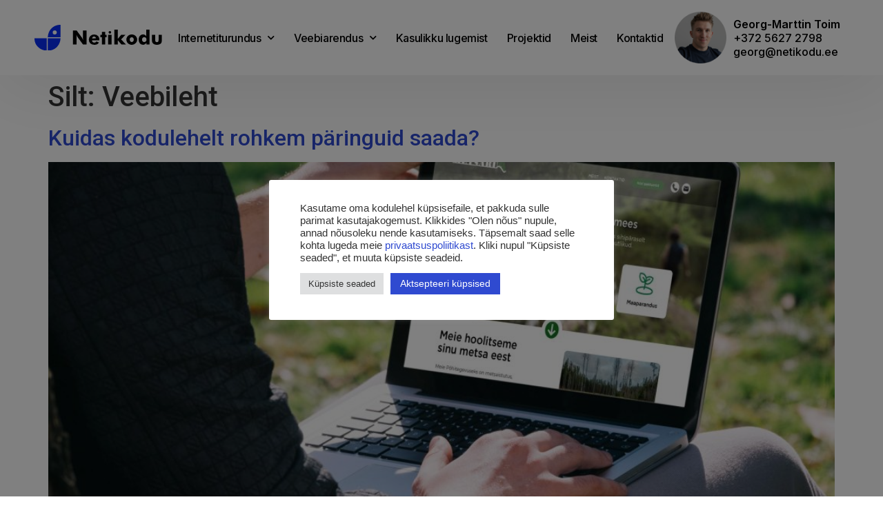

--- FILE ---
content_type: text/css
request_url: https://www.netikodu.ee/wp-content/uploads/elementor/css/post-85.css?ver=1761652398
body_size: 1251
content:
.elementor-85 .elementor-element.elementor-element-46b92601 > .elementor-container{max-width:1300px;min-height:87px;}.elementor-85 .elementor-element.elementor-element-46b92601:not(.elementor-motion-effects-element-type-background), .elementor-85 .elementor-element.elementor-element-46b92601 > .elementor-motion-effects-container > .elementor-motion-effects-layer{background-color:#FFFFFF;}.elementor-85 .elementor-element.elementor-element-46b92601{box-shadow:0px 15px 100px 0px rgba(0, 0, 0, 0.09);transition:background 0.3s, border 0.3s, border-radius 0.3s, box-shadow 0.3s;padding:11px 50px 11px 50px;}.elementor-85 .elementor-element.elementor-element-46b92601 > .elementor-background-overlay{transition:background 0.3s, border-radius 0.3s, opacity 0.3s;}.elementor-bc-flex-widget .elementor-85 .elementor-element.elementor-element-7491bab5.elementor-column .elementor-widget-wrap{align-items:center;}.elementor-85 .elementor-element.elementor-element-7491bab5.elementor-column.elementor-element[data-element_type="column"] > .elementor-widget-wrap.elementor-element-populated{align-content:center;align-items:center;}.elementor-85 .elementor-element.elementor-element-7491bab5 > .elementor-element-populated{padding:0px 0px 0px 0px;}.elementor-85 .elementor-element.elementor-element-9fe67c{text-align:left;}.elementor-85 .elementor-element.elementor-element-9fe67c img{width:89%;}.elementor-bc-flex-widget .elementor-85 .elementor-element.elementor-element-69563854.elementor-column .elementor-widget-wrap{align-items:center;}.elementor-85 .elementor-element.elementor-element-69563854.elementor-column.elementor-element[data-element_type="column"] > .elementor-widget-wrap.elementor-element-populated{align-content:center;align-items:center;}.elementor-85 .elementor-element.elementor-element-69563854 > .elementor-widget-wrap > .elementor-widget:not(.elementor-widget__width-auto):not(.elementor-widget__width-initial):not(:last-child):not(.elementor-absolute){margin-bottom:10px;}.elementor-85 .elementor-element.elementor-element-69563854 > .elementor-element-populated{margin:0px 0px 0px 0px;--e-column-margin-right:0px;--e-column-margin-left:0px;padding:0px 0px 0px 0px;}.elementor-85 .elementor-element.elementor-element-22ccde0f .elementor-menu-toggle{margin-left:auto;background-color:#02010100;}.elementor-85 .elementor-element.elementor-element-22ccde0f .elementor-nav-menu .elementor-item{font-family:"Inter", Sans-serif;font-size:1em;font-weight:500;letter-spacing:-0.4px;}.elementor-85 .elementor-element.elementor-element-22ccde0f .elementor-nav-menu--main .elementor-item{color:#000000;fill:#000000;padding-left:0px;padding-right:0px;padding-top:0px;padding-bottom:0px;}.elementor-85 .elementor-element.elementor-element-22ccde0f .elementor-nav-menu--main .elementor-item:hover,
					.elementor-85 .elementor-element.elementor-element-22ccde0f .elementor-nav-menu--main .elementor-item.elementor-item-active,
					.elementor-85 .elementor-element.elementor-element-22ccde0f .elementor-nav-menu--main .elementor-item.highlighted,
					.elementor-85 .elementor-element.elementor-element-22ccde0f .elementor-nav-menu--main .elementor-item:focus{color:#072EF5;fill:#072EF5;}.elementor-85 .elementor-element.elementor-element-22ccde0f .elementor-nav-menu--main:not(.e--pointer-framed) .elementor-item:before,
					.elementor-85 .elementor-element.elementor-element-22ccde0f .elementor-nav-menu--main:not(.e--pointer-framed) .elementor-item:after{background-color:#FFFFFF00;}.elementor-85 .elementor-element.elementor-element-22ccde0f .e--pointer-framed .elementor-item:before,
					.elementor-85 .elementor-element.elementor-element-22ccde0f .e--pointer-framed .elementor-item:after{border-color:#FFFFFF00;}.elementor-85 .elementor-element.elementor-element-22ccde0f .elementor-nav-menu--main .elementor-item.elementor-item-active{color:#072EF5;}.elementor-85 .elementor-element.elementor-element-22ccde0f .e--pointer-framed .elementor-item:before{border-width:0px;}.elementor-85 .elementor-element.elementor-element-22ccde0f .e--pointer-framed.e--animation-draw .elementor-item:before{border-width:0 0 0px 0px;}.elementor-85 .elementor-element.elementor-element-22ccde0f .e--pointer-framed.e--animation-draw .elementor-item:after{border-width:0px 0px 0 0;}.elementor-85 .elementor-element.elementor-element-22ccde0f .e--pointer-framed.e--animation-corners .elementor-item:before{border-width:0px 0 0 0px;}.elementor-85 .elementor-element.elementor-element-22ccde0f .e--pointer-framed.e--animation-corners .elementor-item:after{border-width:0 0px 0px 0;}.elementor-85 .elementor-element.elementor-element-22ccde0f .e--pointer-underline .elementor-item:after,
					 .elementor-85 .elementor-element.elementor-element-22ccde0f .e--pointer-overline .elementor-item:before,
					 .elementor-85 .elementor-element.elementor-element-22ccde0f .e--pointer-double-line .elementor-item:before,
					 .elementor-85 .elementor-element.elementor-element-22ccde0f .e--pointer-double-line .elementor-item:after{height:0px;}.elementor-85 .elementor-element.elementor-element-22ccde0f{--e-nav-menu-horizontal-menu-item-margin:calc( 28px / 2 );}.elementor-85 .elementor-element.elementor-element-22ccde0f .elementor-nav-menu--main:not(.elementor-nav-menu--layout-horizontal) .elementor-nav-menu > li:not(:last-child){margin-bottom:28px;}.elementor-85 .elementor-element.elementor-element-22ccde0f .elementor-nav-menu--dropdown a, .elementor-85 .elementor-element.elementor-element-22ccde0f .elementor-menu-toggle{color:#151515;}.elementor-85 .elementor-element.elementor-element-22ccde0f .elementor-nav-menu--dropdown{background-color:#F6F6F6;border-radius:0px 0px 0px 0px;}.elementor-85 .elementor-element.elementor-element-22ccde0f .elementor-nav-menu--dropdown a:hover,
					.elementor-85 .elementor-element.elementor-element-22ccde0f .elementor-nav-menu--dropdown a.elementor-item-active,
					.elementor-85 .elementor-element.elementor-element-22ccde0f .elementor-nav-menu--dropdown a.highlighted,
					.elementor-85 .elementor-element.elementor-element-22ccde0f .elementor-menu-toggle:hover{color:#002AFF;}.elementor-85 .elementor-element.elementor-element-22ccde0f .elementor-nav-menu--dropdown a:hover,
					.elementor-85 .elementor-element.elementor-element-22ccde0f .elementor-nav-menu--dropdown a.elementor-item-active,
					.elementor-85 .elementor-element.elementor-element-22ccde0f .elementor-nav-menu--dropdown a.highlighted{background-color:#002AFF0D;}.elementor-85 .elementor-element.elementor-element-22ccde0f .elementor-nav-menu--dropdown a.elementor-item-active{color:#002AFF;background-color:#A3B2FF;}.elementor-85 .elementor-element.elementor-element-22ccde0f .elementor-nav-menu--dropdown .elementor-item, .elementor-85 .elementor-element.elementor-element-22ccde0f .elementor-nav-menu--dropdown  .elementor-sub-item{font-family:"Inter", Sans-serif;font-size:14px;font-weight:500;}.elementor-85 .elementor-element.elementor-element-22ccde0f .elementor-nav-menu--dropdown li:first-child a{border-top-left-radius:0px;border-top-right-radius:0px;}.elementor-85 .elementor-element.elementor-element-22ccde0f .elementor-nav-menu--dropdown li:last-child a{border-bottom-right-radius:0px;border-bottom-left-radius:0px;}.elementor-85 .elementor-element.elementor-element-22ccde0f .elementor-nav-menu--dropdown a{padding-top:14px;padding-bottom:14px;}.elementor-85 .elementor-element.elementor-element-22ccde0f .elementor-nav-menu--dropdown li:not(:last-child){border-style:solid;border-color:#EAEAEA;border-bottom-width:1px;}.elementor-85 .elementor-element.elementor-element-22ccde0f .elementor-nav-menu--main > .elementor-nav-menu > li > .elementor-nav-menu--dropdown, .elementor-85 .elementor-element.elementor-element-22ccde0f .elementor-nav-menu__container.elementor-nav-menu--dropdown{margin-top:42px !important;}.elementor-85 .elementor-element.elementor-element-22ccde0f .elementor-menu-toggle:hover{background-color:#02010100;}.elementor-85 .elementor-element.elementor-element-22ccde0f > .elementor-widget-container{margin:0px 0px 0px 0px;padding:0px 0px 0px 0px;}.elementor-85 .elementor-element.elementor-element-d2fc9e9 > .elementor-element-populated{padding:0px 0px 0px 0px;}.elementor-85 .elementor-element.elementor-element-2aa1be1 > .elementor-element-populated{padding:0px 0px 0px 0px;}.elementor-85 .elementor-element.elementor-element-a58806d{width:100%;max-width:100%;}.elementor-bc-flex-widget .elementor-85 .elementor-element.elementor-element-0a6674c.elementor-column .elementor-widget-wrap{align-items:center;}.elementor-85 .elementor-element.elementor-element-0a6674c.elementor-column.elementor-element[data-element_type="column"] > .elementor-widget-wrap.elementor-element-populated{align-content:center;align-items:center;}.elementor-85 .elementor-element.elementor-element-0a6674c > .elementor-widget-wrap > .elementor-widget:not(.elementor-widget__width-auto):not(.elementor-widget__width-initial):not(:last-child):not(.elementor-absolute){margin-bottom:4px;}.elementor-85 .elementor-element.elementor-element-0a6674c > .elementor-element-populated{padding:0px 0px 0px 10px;}.elementor-85 .elementor-element.elementor-element-2021f13 .elementor-heading-title{color:#000000;font-family:"Inter", Sans-serif;font-size:1em;font-weight:600;}.elementor-85 .elementor-element.elementor-element-5e8c327 .elementor-heading-title{color:#000000;font-family:"Inter", Sans-serif;font-size:1em;font-weight:500;}.elementor-85 .elementor-element.elementor-element-e8c3e1d .elementor-heading-title{color:#000000;font-family:"Inter", Sans-serif;font-size:1em;font-weight:500;}@media(min-width:768px){.elementor-85 .elementor-element.elementor-element-7491bab5{width:17.641%;}.elementor-85 .elementor-element.elementor-element-69563854{width:61%;}.elementor-85 .elementor-element.elementor-element-d2fc9e9{width:20.667%;}.elementor-85 .elementor-element.elementor-element-2aa1be1{width:30.876%;}.elementor-85 .elementor-element.elementor-element-0a6674c{width:69.122%;}}@media(max-width:767px){.elementor-85 .elementor-element.elementor-element-46b92601 > .elementor-container{min-height:0px;}.elementor-85 .elementor-element.elementor-element-46b92601{padding:30px 30px 30px 30px;}.elementor-85 .elementor-element.elementor-element-7491bab5{width:60%;}.elementor-85 .elementor-element.elementor-element-9fe67c img{width:100%;}.elementor-85 .elementor-element.elementor-element-69563854{width:40%;}.elementor-85 .elementor-element.elementor-element-69563854 > .elementor-element-populated{padding:0px 0px 0px 0px;}.elementor-85 .elementor-element.elementor-element-22ccde0f .elementor-nav-menu--main .elementor-item{padding-left:0px;padding-right:0px;}.elementor-85 .elementor-element.elementor-element-22ccde0f .elementor-nav-menu--dropdown a{padding-left:30px;padding-right:30px;padding-top:22px;padding-bottom:22px;}.elementor-85 .elementor-element.elementor-element-22ccde0f .elementor-nav-menu--main > .elementor-nav-menu > li > .elementor-nav-menu--dropdown, .elementor-85 .elementor-element.elementor-element-22ccde0f .elementor-nav-menu__container.elementor-nav-menu--dropdown{margin-top:29px !important;}.elementor-85 .elementor-element.elementor-element-22ccde0f{--nav-menu-icon-size:33px;}.elementor-85 .elementor-element.elementor-element-22ccde0f > .elementor-widget-container{margin:0px -7px 0px 0px;}}

--- FILE ---
content_type: text/css
request_url: https://www.netikodu.ee/wp-content/uploads/elementor/css/post-88.css?ver=1761652398
body_size: 1369
content:
.elementor-88 .elementor-element.elementor-element-2150f943 > .elementor-container{max-width:1300px;}.elementor-88 .elementor-element.elementor-element-2150f943:not(.elementor-motion-effects-element-type-background), .elementor-88 .elementor-element.elementor-element-2150f943 > .elementor-motion-effects-container > .elementor-motion-effects-layer{background-color:transparent;background-image:linear-gradient(180deg, #0F0C4A 0%, #08071B 100%);}.elementor-88 .elementor-element.elementor-element-2150f943 > .elementor-background-overlay{opacity:1;transition:background 0.3s, border-radius 0.3s, opacity 0.3s;}.elementor-88 .elementor-element.elementor-element-2150f943{transition:background 0.3s, border 0.3s, border-radius 0.3s, box-shadow 0.3s;padding:70px 50px 5px 50px;}.elementor-88 .elementor-element.elementor-element-5063c8b4 > .elementor-element-populated{padding:0px 0px 0px 0px;}.elementor-88 .elementor-element.elementor-element-a221e68{margin-top:30px;margin-bottom:0px;}.elementor-88 .elementor-element.elementor-element-5e1486fa > .elementor-element-populated{padding:0px 0px 0px 0px;}.elementor-88 .elementor-element.elementor-element-751fdcd9 img{width:100%;}.elementor-88 .elementor-element.elementor-element-751fdcd9{width:var( --container-widget-width, 204px );max-width:204px;--container-widget-width:204px;--container-widget-flex-grow:0;}.elementor-88 .elementor-element.elementor-element-df883f9{text-align:left;width:var( --container-widget-width, 450px );max-width:450px;--container-widget-width:450px;--container-widget-flex-grow:0;}.elementor-88 .elementor-element.elementor-element-df883f9 .elementor-heading-title{color:#072EF5;font-family:"Inter", Sans-serif;font-size:16px;font-weight:500;line-height:32px;}.elementor-88 .elementor-element.elementor-element-df883f9 > .elementor-widget-container{margin:27px 0px 10px 0px;}.elementor-88 .elementor-element.elementor-element-67b29656.elementor-column > .elementor-widget-wrap{justify-content:flex-end;}.elementor-88 .elementor-element.elementor-element-67b29656 > .elementor-element-populated{padding:0px 0px 40px 0px;}.elementor-88 .elementor-element.elementor-element-b5d0021{text-align:right;width:var( --container-widget-width, 450px );max-width:450px;--container-widget-width:450px;--container-widget-flex-grow:0;}.elementor-88 .elementor-element.elementor-element-b5d0021 .elementor-heading-title{color:#FFFFFF;font-family:"Inter", Sans-serif;font-size:22px;font-weight:500;line-height:32px;}.elementor-88 .elementor-element.elementor-element-b5d0021 > .elementor-widget-container{margin:7px 0px 10px 0px;}.elementor-88 .elementor-element.elementor-element-4c5d4940{--spacer-size:10px;}.elementor-88 .elementor-element.elementor-element-2b994915 .elementor-icon-list-items:not(.elementor-inline-items) .elementor-icon-list-item:not(:last-child){padding-bottom:calc(38px/2);}.elementor-88 .elementor-element.elementor-element-2b994915 .elementor-icon-list-items:not(.elementor-inline-items) .elementor-icon-list-item:not(:first-child){margin-top:calc(38px/2);}.elementor-88 .elementor-element.elementor-element-2b994915 .elementor-icon-list-items.elementor-inline-items .elementor-icon-list-item{margin-right:calc(38px/2);margin-left:calc(38px/2);}.elementor-88 .elementor-element.elementor-element-2b994915 .elementor-icon-list-items.elementor-inline-items{margin-right:calc(-38px/2);margin-left:calc(-38px/2);}body.rtl .elementor-88 .elementor-element.elementor-element-2b994915 .elementor-icon-list-items.elementor-inline-items .elementor-icon-list-item:after{left:calc(-38px/2);}body:not(.rtl) .elementor-88 .elementor-element.elementor-element-2b994915 .elementor-icon-list-items.elementor-inline-items .elementor-icon-list-item:after{right:calc(-38px/2);}.elementor-88 .elementor-element.elementor-element-2b994915 .elementor-icon-list-item:not(:last-child):after{content:"";height:59%;border-color:#DDDDDD21;}.elementor-88 .elementor-element.elementor-element-2b994915 .elementor-icon-list-items:not(.elementor-inline-items) .elementor-icon-list-item:not(:last-child):after{border-top-style:solid;border-top-width:1px;}.elementor-88 .elementor-element.elementor-element-2b994915 .elementor-icon-list-items.elementor-inline-items .elementor-icon-list-item:not(:last-child):after{border-left-style:solid;}.elementor-88 .elementor-element.elementor-element-2b994915 .elementor-inline-items .elementor-icon-list-item:not(:last-child):after{border-left-width:1px;}.elementor-88 .elementor-element.elementor-element-2b994915 .elementor-icon-list-icon i{color:#F5861F;transition:color 0.3s;}.elementor-88 .elementor-element.elementor-element-2b994915 .elementor-icon-list-icon svg{fill:#F5861F;transition:fill 0.3s;}.elementor-88 .elementor-element.elementor-element-2b994915{--e-icon-list-icon-size:0px;--icon-vertical-offset:0px;width:var( --container-widget-width, 60% );max-width:60%;--container-widget-width:60%;--container-widget-flex-grow:0;}.elementor-88 .elementor-element.elementor-element-2b994915 .elementor-icon-list-icon{padding-right:0px;}.elementor-88 .elementor-element.elementor-element-2b994915 .elementor-icon-list-item > .elementor-icon-list-text, .elementor-88 .elementor-element.elementor-element-2b994915 .elementor-icon-list-item > a{font-family:"Inter", Sans-serif;font-size:18px;font-weight:500;}.elementor-88 .elementor-element.elementor-element-2b994915 .elementor-icon-list-text{color:#FFFFFF;transition:color 0.3s;}.elementor-88 .elementor-element.elementor-element-2b994915 .elementor-icon-list-item:hover .elementor-icon-list-text{color:#2F4AD0;}.elementor-88 .elementor-element.elementor-element-2b994915 > .elementor-widget-container{margin:0px 0px 0px 0px;padding:0px 0px 0px 0px;}.elementor-88 .elementor-element.elementor-element-113493c5{--grid-template-columns:repeat(0, auto);--grid-column-gap:11px;--grid-row-gap:0px;width:var( --container-widget-width, 40% );max-width:40%;--container-widget-width:40%;--container-widget-flex-grow:0;}.elementor-88 .elementor-element.elementor-element-113493c5 .elementor-widget-container{text-align:right;}.elementor-88 .elementor-element.elementor-element-113493c5 .elementor-social-icon{background-color:#FFFFFF;}.elementor-88 .elementor-element.elementor-element-113493c5 .elementor-social-icon i{color:#2F4AD0;}.elementor-88 .elementor-element.elementor-element-113493c5 .elementor-social-icon svg{fill:#2F4AD0;}.elementor-88 .elementor-element.elementor-element-113493c5 .elementor-icon{border-radius:999px 999px 999px 999px;}.elementor-88 .elementor-element.elementor-element-113493c5 .elementor-social-icon:hover{background-color:#2F4AD0;}.elementor-88 .elementor-element.elementor-element-113493c5 .elementor-social-icon:hover i{color:#FFFFFF;}.elementor-88 .elementor-element.elementor-element-113493c5 .elementor-social-icon:hover svg{fill:#FFFFFF;}.elementor-88 .elementor-element.elementor-element-2ccba26{border-style:solid;border-width:1px 0px 0px 0px;border-color:#FFFFFF17;transition:background 0.3s, border 0.3s, border-radius 0.3s, box-shadow 0.3s;margin-top:70px;margin-bottom:0px;}.elementor-88 .elementor-element.elementor-element-2ccba26, .elementor-88 .elementor-element.elementor-element-2ccba26 > .elementor-background-overlay{border-radius:0px 0px 0px 0px;}.elementor-88 .elementor-element.elementor-element-2ccba26 > .elementor-background-overlay{transition:background 0.3s, border-radius 0.3s, opacity 0.3s;}.elementor-88 .elementor-element.elementor-element-5af9ccd > .elementor-element-populated{padding:0px 0px 0px 0px;}.elementor-88 .elementor-element.elementor-element-b405f3e .elementor-icon-list-items:not(.elementor-inline-items) .elementor-icon-list-item:not(:last-child){padding-bottom:calc(49px/2);}.elementor-88 .elementor-element.elementor-element-b405f3e .elementor-icon-list-items:not(.elementor-inline-items) .elementor-icon-list-item:not(:first-child){margin-top:calc(49px/2);}.elementor-88 .elementor-element.elementor-element-b405f3e .elementor-icon-list-items.elementor-inline-items .elementor-icon-list-item{margin-right:calc(49px/2);margin-left:calc(49px/2);}.elementor-88 .elementor-element.elementor-element-b405f3e .elementor-icon-list-items.elementor-inline-items{margin-right:calc(-49px/2);margin-left:calc(-49px/2);}body.rtl .elementor-88 .elementor-element.elementor-element-b405f3e .elementor-icon-list-items.elementor-inline-items .elementor-icon-list-item:after{left:calc(-49px/2);}body:not(.rtl) .elementor-88 .elementor-element.elementor-element-b405f3e .elementor-icon-list-items.elementor-inline-items .elementor-icon-list-item:after{right:calc(-49px/2);}.elementor-88 .elementor-element.elementor-element-b405f3e .elementor-icon-list-icon i{color:#F5861F;transition:color 0.3s;}.elementor-88 .elementor-element.elementor-element-b405f3e .elementor-icon-list-icon svg{fill:#F5861F;transition:fill 0.3s;}.elementor-88 .elementor-element.elementor-element-b405f3e{--e-icon-list-icon-size:0px;--icon-vertical-offset:0px;width:var( --container-widget-width, 60% );max-width:60%;--container-widget-width:60%;--container-widget-flex-grow:0;}.elementor-88 .elementor-element.elementor-element-b405f3e .elementor-icon-list-icon{padding-right:0px;}.elementor-88 .elementor-element.elementor-element-b405f3e .elementor-icon-list-item > .elementor-icon-list-text, .elementor-88 .elementor-element.elementor-element-b405f3e .elementor-icon-list-item > a{font-family:"Inter", Sans-serif;font-size:18px;font-weight:500;}.elementor-88 .elementor-element.elementor-element-b405f3e .elementor-icon-list-text{color:#FFFFFF;transition:color 0.3s;}.elementor-88 .elementor-element.elementor-element-b405f3e .elementor-icon-list-item:hover .elementor-icon-list-text{color:#2F4AD0;}.elementor-88 .elementor-element.elementor-element-b405f3e > .elementor-widget-container{margin:20px 0px 0px 0px;}.elementor-88 .elementor-element.elementor-element-7aba8d8.elementor-column > .elementor-widget-wrap{justify-content:flex-end;}.elementor-88 .elementor-element.elementor-element-7aba8d8 > .elementor-element-populated{padding:0px 0px 40px 0px;}.elementor-88 .elementor-element.elementor-element-14cde168{--spacer-size:50px;}.elementor-88 .elementor-element.elementor-element-5acd55d0{--grid-template-columns:repeat(0, auto);--grid-column-gap:11px;--grid-row-gap:0px;}.elementor-88 .elementor-element.elementor-element-5acd55d0 .elementor-widget-container{text-align:right;}.elementor-88 .elementor-element.elementor-element-5acd55d0 .elementor-social-icon{background-color:#2F4AD0;}.elementor-88 .elementor-element.elementor-element-5acd55d0 .elementor-social-icon i{color:#000000;}.elementor-88 .elementor-element.elementor-element-5acd55d0 .elementor-social-icon svg{fill:#000000;}.elementor-88 .elementor-element.elementor-element-5acd55d0 .elementor-icon{border-radius:999px 999px 999px 999px;}.elementor-88 .elementor-element.elementor-element-5acd55d0 .elementor-social-icon:hover{background-color:#2F4AD0;}.elementor-88 .elementor-element.elementor-element-5acd55d0 .elementor-social-icon:hover i{color:#E0000C;}.elementor-88 .elementor-element.elementor-element-5acd55d0 .elementor-social-icon:hover svg{fill:#E0000C;}@media(max-width:767px){.elementor-88 .elementor-element.elementor-element-2150f943{padding:40px 40px 40px 40px;}.elementor-88 .elementor-element.elementor-element-a221e68{padding:0px 0px 0px 0px;}.elementor-88 .elementor-element.elementor-element-df883f9{text-align:left;}.elementor-88 .elementor-element.elementor-element-df883f9 > .elementor-widget-container{margin:20px 0px 0px 0px;}.elementor-88 .elementor-element.elementor-element-67b29656.elementor-column > .elementor-widget-wrap{justify-content:flex-start;}.elementor-88 .elementor-element.elementor-element-67b29656 > .elementor-element-populated{padding:20px 0px 0px 0px;}.elementor-88 .elementor-element.elementor-element-b5d0021{text-align:left;}.elementor-88 .elementor-element.elementor-element-b5d0021 > .elementor-widget-container{margin:20px 0px 0px 0px;}.elementor-88 .elementor-element.elementor-element-2b994915 .elementor-icon-list-items:not(.elementor-inline-items) .elementor-icon-list-item:not(:last-child){padding-bottom:calc(19px/2);}.elementor-88 .elementor-element.elementor-element-2b994915 .elementor-icon-list-items:not(.elementor-inline-items) .elementor-icon-list-item:not(:first-child){margin-top:calc(19px/2);}.elementor-88 .elementor-element.elementor-element-2b994915 .elementor-icon-list-items.elementor-inline-items .elementor-icon-list-item{margin-right:calc(19px/2);margin-left:calc(19px/2);}.elementor-88 .elementor-element.elementor-element-2b994915 .elementor-icon-list-items.elementor-inline-items{margin-right:calc(-19px/2);margin-left:calc(-19px/2);}body.rtl .elementor-88 .elementor-element.elementor-element-2b994915 .elementor-icon-list-items.elementor-inline-items .elementor-icon-list-item:after{left:calc(-19px/2);}body:not(.rtl) .elementor-88 .elementor-element.elementor-element-2b994915 .elementor-icon-list-items.elementor-inline-items .elementor-icon-list-item:after{right:calc(-19px/2);}.elementor-88 .elementor-element.elementor-element-2b994915 .elementor-icon-list-item > .elementor-icon-list-text, .elementor-88 .elementor-element.elementor-element-2b994915 .elementor-icon-list-item > a{font-size:22px;}.elementor-88 .elementor-element.elementor-element-2b994915{--container-widget-width:100%;--container-widget-flex-grow:0;width:var( --container-widget-width, 100% );max-width:100%;}.elementor-88 .elementor-element.elementor-element-113493c5{--container-widget-width:100%;--container-widget-flex-grow:0;width:var( --container-widget-width, 100% );max-width:100%;}.elementor-88 .elementor-element.elementor-element-2ccba26{padding:0px 0px 0px 0px;}.elementor-88 .elementor-element.elementor-element-b405f3e .elementor-icon-list-items:not(.elementor-inline-items) .elementor-icon-list-item:not(:last-child){padding-bottom:calc(19px/2);}.elementor-88 .elementor-element.elementor-element-b405f3e .elementor-icon-list-items:not(.elementor-inline-items) .elementor-icon-list-item:not(:first-child){margin-top:calc(19px/2);}.elementor-88 .elementor-element.elementor-element-b405f3e .elementor-icon-list-items.elementor-inline-items .elementor-icon-list-item{margin-right:calc(19px/2);margin-left:calc(19px/2);}.elementor-88 .elementor-element.elementor-element-b405f3e .elementor-icon-list-items.elementor-inline-items{margin-right:calc(-19px/2);margin-left:calc(-19px/2);}body.rtl .elementor-88 .elementor-element.elementor-element-b405f3e .elementor-icon-list-items.elementor-inline-items .elementor-icon-list-item:after{left:calc(-19px/2);}body:not(.rtl) .elementor-88 .elementor-element.elementor-element-b405f3e .elementor-icon-list-items.elementor-inline-items .elementor-icon-list-item:after{right:calc(-19px/2);}.elementor-88 .elementor-element.elementor-element-b405f3e .elementor-icon-list-item > .elementor-icon-list-text, .elementor-88 .elementor-element.elementor-element-b405f3e .elementor-icon-list-item > a{font-size:22px;}.elementor-88 .elementor-element.elementor-element-b405f3e{--container-widget-width:100%;--container-widget-flex-grow:0;width:var( --container-widget-width, 100% );max-width:100%;}.elementor-88 .elementor-element.elementor-element-7aba8d8.elementor-column > .elementor-widget-wrap{justify-content:flex-start;}.elementor-88 .elementor-element.elementor-element-7aba8d8 > .elementor-element-populated{padding:20px 0px 0px 0px;}.elementor-88 .elementor-element.elementor-element-5acd55d0 > .elementor-widget-container{margin:30px 0px 0px 0px;}}

--- FILE ---
content_type: image/svg+xml
request_url: https://www.netikodu.ee/wp-content/uploads/2022/05/Asset-20.svg
body_size: 3117
content:
<svg xmlns="http://www.w3.org/2000/svg" viewBox="0 0 445.83 90.55"><defs><style>.cls-1{fill:#fff;}.cls-2{fill:#072ef5;}</style></defs><g id="Layer_2" data-name="Layer 2"><g id="Layer_1-2" data-name="Layer 1"><path class="cls-1" d="M0,47.65c0-.21,0-.41,0-.61h43.1V90.55l-1.17,0C18,89.61-.83,70.42,0,47.65Z"></path><path class="cls-1" d="M47.24,90.52l-.62,0V47H91c0,.39,0,.78,0,1.18C90,72.45,70.46,91.39,47.24,90.52Z"></path><path class="cls-1" d="M90.35,0l.63,0V43.51H46.62c0-.39,0-.79,0-1.18C47.57,18.1,67.14-.84,90.35,0Z"></path><circle class="cls-2" cx="70.8" cy="26.82" r="7.06"></circle><path class="cls-1" d="M134.47,68.79v-49h12.87L165.84,45a31.46,31.46,0,0,1,1.77,3.11c.91,1.79,1.81,3.63,2.68,5.52-.34-2.56-.53-4.36-.57-5.38-.14-1.61-.2-3-.2-4.25V19.83h12.81v49H169.52L151,43.51a33.23,33.23,0,0,1-1.77-3.15c-.8-1.42-1.7-3.23-2.68-5.41.23,1.73.44,3.54.64,5.41.09,2.1.13,3.52.13,4.25V68.79Z"></path><path class="cls-1" d="M227,54.28H201.32a9.13,9.13,0,0,0,2,6,7.24,7.24,0,0,0,5.62,2.14,9.52,9.52,0,0,0,4.59-1,6.56,6.56,0,0,0,2.8-3l9,3.61a11.56,11.56,0,0,1-5.69,6,21.4,21.4,0,0,1-10,2.14q-8.82,0-14.18-4.95t-5.32-12.88a17.79,17.79,0,0,1,5.32-13.14,18.56,18.56,0,0,1,13.51-5.19q8.37,0,13.21,5.25a17.44,17.44,0,0,1,3.68,6.31A25.83,25.83,0,0,1,227,53.71Zm-11.74-6.73A7.12,7.12,0,0,0,213.09,43a6.41,6.41,0,0,0-4.58-1.77,6.68,6.68,0,0,0-4.61,1.57,8.13,8.13,0,0,0-2.31,4.78Z"></path><path class="cls-1" d="M235.7,68.79l-.07-25.35h-5V35h5V25h11.84V35h5v8.43h-5V68.79Z"></path><path class="cls-1" d="M257.74,68.79V35h11.91V68.79Zm1.51-42.47h.06a4,4,0,0,1,1.31-3.08,4.27,4.27,0,0,1,3.14-1.3A4.36,4.36,0,0,1,267,23.17a4.24,4.24,0,0,1,1.26,3.15,4.3,4.3,0,0,1-1.31,3.21,4.19,4.19,0,0,1-3.14,1.3,4.56,4.56,0,0,1-4.51-4.51Z"></path><path class="cls-1" d="M279.45,68.79V17h11.7V49.76L303.42,35h14.79L303,51.27l16.56,17.52H303.89l-12.74-15v15Z"></path><path class="cls-1" d="M359.11,52a16.66,16.66,0,0,1-1.44,6.92,18,18,0,0,1-4.11,5.89,19.88,19.88,0,0,1-20.6,4,18.86,18.86,0,0,1-6.11-4,16,16,0,0,1-4-5.91A16.26,16.26,0,0,1,321.38,52a17.22,17.22,0,0,1,1.44-7,16.51,16.51,0,0,1,4.05-5.88A18.62,18.62,0,0,1,333,35.21a20,20,0,0,1,7.25-1.27,20.28,20.28,0,0,1,7.26,1.27,18.62,18.62,0,0,1,6.09,3.92A15.54,15.54,0,0,1,357.67,45,17.22,17.22,0,0,1,359.11,52Zm-11.84,0a8.72,8.72,0,0,0-1.91-6,6.61,6.61,0,0,0-5.15-2.17,6.44,6.44,0,0,0-5.15,2.17,8.56,8.56,0,0,0-1.9,6A8.73,8.73,0,0,0,335,57.89a7.26,7.26,0,0,0,10.43,0A8.87,8.87,0,0,0,347.27,52Z"></path><path class="cls-1" d="M402.35,17V68.79h-11V63.31a15.44,15.44,0,0,1-5.15,5.08,11.42,11.42,0,0,1-6.29,1.71,14.15,14.15,0,0,1-11.32-4.95q-4.23-5-4.23-13.21c0-5.36,1.42-9.71,4.25-13.08a15.07,15.07,0,0,1,17.86-3.34,14,14,0,0,1,4.82,5.14c-.09-.61-.18-1.52-.27-2.75s-.14-2.43-.14-3.28V17ZM391.78,52a8.89,8.89,0,0,0-2-6.21A7.6,7.6,0,0,0,384,43.47a7.31,7.31,0,0,0-5.68,2.27A8.85,8.85,0,0,0,376.23,52a8.86,8.86,0,0,0,2.08,6.24A7.3,7.3,0,0,0,384,60.43a7.58,7.58,0,0,0,5.75-2.24A8.92,8.92,0,0,0,391.78,52Z"></path><path class="cls-1" d="M445.83,35V52.27A29.39,29.39,0,0,1,445,60.7a12.86,12.86,0,0,1-3.14,5A13.32,13.32,0,0,1,436.26,69a24.69,24.69,0,0,1-7.89,1.11A24,24,0,0,1,420.58,69a14.64,14.64,0,0,1-5.69-3.34,11.52,11.52,0,0,1-3.07-4.89,28.11,28.11,0,0,1-.91-8.49V35h11.37V53q0,4.24,1.44,6.09t4.52,1.94q3.18,0,4.56-1.88T434.19,53V35Z"></path></g></g></svg>

--- FILE ---
content_type: image/svg+xml
request_url: https://www.netikodu.ee/wp-content/uploads/2022/05/sinine-ja-must.svg
body_size: 3018
content:
<svg xmlns="http://www.w3.org/2000/svg" viewBox="0 0 445.83 90.55"><defs><style>.cls-1{fill:#072ef5;}.cls-2{fill:#fff;}</style></defs><g id="Layer_2" data-name="Layer 2"><g id="Layer_1-2" data-name="Layer 1"><path class="cls-1" d="M0,47.65c0-.21,0-.41,0-.61h43.1V90.55l-1.17,0C18,89.61-.83,70.42,0,47.65Z"></path><path class="cls-1" d="M47.24,90.52l-.62,0V47H91c0,.39,0,.78,0,1.18C90,72.45,70.46,91.39,47.24,90.52Z"></path><path class="cls-1" d="M90.35,0l.63,0V43.51H46.62c0-.39,0-.79,0-1.18C47.57,18.1,67.14-.84,90.35,0Z"></path><circle class="cls-2" cx="70.8" cy="26.82" r="7.06"></circle><path d="M134.47,68.79v-49h12.87L165.84,45a31.46,31.46,0,0,1,1.77,3.11c.91,1.79,1.81,3.63,2.68,5.52-.34-2.56-.53-4.36-.57-5.38-.14-1.61-.2-3-.2-4.25V19.83h12.81v49H169.52L151,43.51a33.23,33.23,0,0,1-1.77-3.15c-.8-1.42-1.7-3.23-2.68-5.41.23,1.73.44,3.54.64,5.41.09,2.1.13,3.52.13,4.25V68.79Z"></path><path d="M227,54.28H201.32a9.13,9.13,0,0,0,2,6,7.24,7.24,0,0,0,5.62,2.14,9.52,9.52,0,0,0,4.59-1,6.56,6.56,0,0,0,2.8-3l9,3.61a11.56,11.56,0,0,1-5.69,6,21.4,21.4,0,0,1-10,2.14q-8.82,0-14.18-4.95t-5.32-12.88a17.79,17.79,0,0,1,5.32-13.14,18.56,18.56,0,0,1,13.51-5.19q8.37,0,13.21,5.25a17.44,17.44,0,0,1,3.68,6.31A25.83,25.83,0,0,1,227,53.71Zm-11.74-6.73A7.12,7.12,0,0,0,213.09,43a6.41,6.41,0,0,0-4.58-1.77,6.68,6.68,0,0,0-4.61,1.57,8.13,8.13,0,0,0-2.31,4.78Z"></path><path d="M235.7,68.79l-.07-25.35h-5V35h5V25h11.84V35h5v8.43h-5V68.79Z"></path><path d="M257.74,68.79V35h11.91V68.79Zm1.51-42.47h.06a4,4,0,0,1,1.31-3.08,4.27,4.27,0,0,1,3.14-1.3A4.36,4.36,0,0,1,267,23.17a4.24,4.24,0,0,1,1.26,3.15,4.3,4.3,0,0,1-1.31,3.21,4.19,4.19,0,0,1-3.14,1.3,4.56,4.56,0,0,1-4.51-4.51Z"></path><path d="M279.45,68.79V17h11.7V49.76L303.42,35h14.79L303,51.27l16.56,17.52H303.89l-12.74-15v15Z"></path><path d="M359.11,52a16.66,16.66,0,0,1-1.44,6.92,18,18,0,0,1-4.11,5.89,19.88,19.88,0,0,1-20.6,4,18.86,18.86,0,0,1-6.11-4,16,16,0,0,1-4-5.91A16.26,16.26,0,0,1,321.38,52a17.22,17.22,0,0,1,1.44-7,16.51,16.51,0,0,1,4.05-5.88A18.62,18.62,0,0,1,333,35.21a20,20,0,0,1,7.25-1.27,20.28,20.28,0,0,1,7.26,1.27,18.62,18.62,0,0,1,6.09,3.92A15.54,15.54,0,0,1,357.67,45,17.22,17.22,0,0,1,359.11,52Zm-11.84,0a8.72,8.72,0,0,0-1.91-6,6.61,6.61,0,0,0-5.15-2.17,6.44,6.44,0,0,0-5.15,2.17,8.56,8.56,0,0,0-1.9,6A8.73,8.73,0,0,0,335,57.89a7.26,7.26,0,0,0,10.43,0A8.87,8.87,0,0,0,347.27,52Z"></path><path d="M402.35,17V68.79h-11V63.31a15.44,15.44,0,0,1-5.15,5.08,11.42,11.42,0,0,1-6.29,1.71,14.15,14.15,0,0,1-11.32-4.95q-4.23-5-4.23-13.21c0-5.36,1.42-9.71,4.25-13.08a15.07,15.07,0,0,1,17.86-3.34,14,14,0,0,1,4.82,5.14c-.09-.61-.18-1.52-.27-2.75s-.14-2.43-.14-3.28V17ZM391.78,52a8.89,8.89,0,0,0-2-6.21A7.6,7.6,0,0,0,384,43.47a7.31,7.31,0,0,0-5.68,2.27A8.85,8.85,0,0,0,376.23,52a8.86,8.86,0,0,0,2.08,6.24A7.3,7.3,0,0,0,384,60.43a7.58,7.58,0,0,0,5.75-2.24A8.92,8.92,0,0,0,391.78,52Z"></path><path d="M445.83,35V52.27A29.39,29.39,0,0,1,445,60.7a12.86,12.86,0,0,1-3.14,5A13.32,13.32,0,0,1,436.26,69a24.69,24.69,0,0,1-7.89,1.11A24,24,0,0,1,420.58,69a14.64,14.64,0,0,1-5.69-3.34,11.52,11.52,0,0,1-3.07-4.89,28.11,28.11,0,0,1-.91-8.49V35h11.37V53q0,4.24,1.44,6.09t4.52,1.94q3.18,0,4.56-1.88T434.19,53V35Z"></path></g></g></svg>